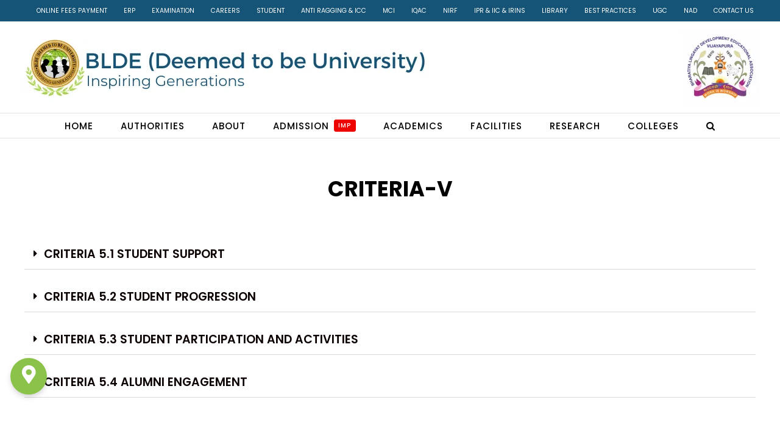

--- FILE ---
content_type: text/css
request_url: https://bldedu.ac.in/wp-content/uploads/elementor/css/post-7665.css?ver=1766033637
body_size: 685
content:
.elementor-widget-icon-list .elementor-icon-list-item:not(:last-child):after{border-color:var( --e-global-color-text );}.elementor-widget-icon-list .elementor-icon-list-icon i{color:var( --e-global-color-primary );}.elementor-widget-icon-list .elementor-icon-list-icon svg{fill:var( --e-global-color-primary );}.elementor-widget-icon-list .elementor-icon-list-item > .elementor-icon-list-text, .elementor-widget-icon-list .elementor-icon-list-item > a{font-family:var( --e-global-typography-text-font-family ), Sans-serif;font-weight:var( --e-global-typography-text-font-weight );}.elementor-widget-icon-list .elementor-icon-list-text{color:var( --e-global-color-secondary );}.elementor-7665 .elementor-element.elementor-element-7fb0ad4 > .elementor-widget-container{padding:50px 50px 50px 50px;}.elementor-7665 .elementor-element.elementor-element-7fb0ad4 .elementor-icon-list-items:not(.elementor-inline-items) .elementor-icon-list-item:not(:last-child){padding-bottom:calc(18px/2);}.elementor-7665 .elementor-element.elementor-element-7fb0ad4 .elementor-icon-list-items:not(.elementor-inline-items) .elementor-icon-list-item:not(:first-child){margin-top:calc(18px/2);}.elementor-7665 .elementor-element.elementor-element-7fb0ad4 .elementor-icon-list-items.elementor-inline-items .elementor-icon-list-item{margin-right:calc(18px/2);margin-left:calc(18px/2);}.elementor-7665 .elementor-element.elementor-element-7fb0ad4 .elementor-icon-list-items.elementor-inline-items{margin-right:calc(-18px/2);margin-left:calc(-18px/2);}body.rtl .elementor-7665 .elementor-element.elementor-element-7fb0ad4 .elementor-icon-list-items.elementor-inline-items .elementor-icon-list-item:after{left:calc(-18px/2);}body:not(.rtl) .elementor-7665 .elementor-element.elementor-element-7fb0ad4 .elementor-icon-list-items.elementor-inline-items .elementor-icon-list-item:after{right:calc(-18px/2);}.elementor-7665 .elementor-element.elementor-element-7fb0ad4 .elementor-icon-list-item:not(:last-child):after{content:"";border-color:#ddd;}.elementor-7665 .elementor-element.elementor-element-7fb0ad4 .elementor-icon-list-items:not(.elementor-inline-items) .elementor-icon-list-item:not(:last-child):after{border-top-style:solid;border-top-width:1px;}.elementor-7665 .elementor-element.elementor-element-7fb0ad4 .elementor-icon-list-items.elementor-inline-items .elementor-icon-list-item:not(:last-child):after{border-left-style:solid;}.elementor-7665 .elementor-element.elementor-element-7fb0ad4 .elementor-inline-items .elementor-icon-list-item:not(:last-child):after{border-left-width:1px;}.elementor-7665 .elementor-element.elementor-element-7fb0ad4 .elementor-icon-list-icon i{color:#74AE32;transition:color 0.3s;}.elementor-7665 .elementor-element.elementor-element-7fb0ad4 .elementor-icon-list-icon svg{fill:#74AE32;transition:fill 0.3s;}.elementor-7665 .elementor-element.elementor-element-7fb0ad4 .elementor-icon-list-item:hover .elementor-icon-list-icon i{color:#000000;}.elementor-7665 .elementor-element.elementor-element-7fb0ad4 .elementor-icon-list-item:hover .elementor-icon-list-icon svg{fill:#000000;}.elementor-7665 .elementor-element.elementor-element-7fb0ad4{--e-icon-list-icon-size:35px;--e-icon-list-icon-align:center;--e-icon-list-icon-margin:0 calc(var(--e-icon-list-icon-size, 1em) * 0.125);--icon-vertical-offset:0px;}.elementor-7665 .elementor-element.elementor-element-7fb0ad4 .elementor-icon-list-item > .elementor-icon-list-text, .elementor-7665 .elementor-element.elementor-element-7fb0ad4 .elementor-icon-list-item > a{font-family:"Poppins", Sans-serif;font-size:35px;font-weight:bold;text-transform:uppercase;}.elementor-7665 .elementor-element.elementor-element-7fb0ad4 .elementor-icon-list-text{color:#000000;transition:color 0.3s;}.elementor-7665 .elementor-element.elementor-element-7fb0ad4 .elementor-icon-list-item:hover .elementor-icon-list-text{color:#C00000;}.elementor-7665 .elementor-element.elementor-element-c383e74 > .elementor-container{max-width:1300px;}.elementor-widget-toggle .elementor-toggle-title, .elementor-widget-toggle .elementor-toggle-icon{color:var( --e-global-color-primary );}.elementor-widget-toggle .elementor-toggle-icon svg{fill:var( --e-global-color-primary );}.elementor-widget-toggle .elementor-tab-title.elementor-active a, .elementor-widget-toggle .elementor-tab-title.elementor-active .elementor-toggle-icon{color:var( --e-global-color-accent );}.elementor-widget-toggle .elementor-toggle-title{font-family:var( --e-global-typography-primary-font-family ), Sans-serif;font-weight:var( --e-global-typography-primary-font-weight );}.elementor-widget-toggle .elementor-tab-content{color:var( --e-global-color-text );font-family:var( --e-global-typography-text-font-family ), Sans-serif;font-weight:var( --e-global-typography-text-font-weight );}.elementor-7665 .elementor-element.elementor-element-918fc63 .elementor-toggle-item:not(:last-child){margin-bottom:10px;}.elementor-7665 .elementor-element.elementor-element-918fc63 .elementor-toggle-title, .elementor-7665 .elementor-element.elementor-element-918fc63 .elementor-toggle-icon{color:#0A0000;}.elementor-7665 .elementor-element.elementor-element-918fc63 .elementor-toggle-icon svg{fill:#0A0000;}.elementor-7665 .elementor-element.elementor-element-918fc63 .elementor-tab-title.elementor-active a, .elementor-7665 .elementor-element.elementor-element-918fc63 .elementor-tab-title.elementor-active .elementor-toggle-icon{color:#A00000;}.elementor-7665 .elementor-element.elementor-element-918fc63 .elementor-toggle-title{font-family:"Poppins", Sans-serif;font-size:19px;text-transform:uppercase;}.elementor-7665 .elementor-element.elementor-element-918fc63 .elementor-tab-content{color:#000000;font-family:"Poppins", Sans-serif;font-size:18px;line-height:2.5em;}.elementor-7665 .elementor-element.elementor-element-817c6fc > .elementor-container{max-width:1300px;}.elementor-7665 .elementor-element.elementor-element-14acca0 .elementor-toggle-item:not(:last-child){margin-bottom:10px;}.elementor-7665 .elementor-element.elementor-element-14acca0 .elementor-toggle-title, .elementor-7665 .elementor-element.elementor-element-14acca0 .elementor-toggle-icon{color:#0A0000;}.elementor-7665 .elementor-element.elementor-element-14acca0 .elementor-toggle-icon svg{fill:#0A0000;}.elementor-7665 .elementor-element.elementor-element-14acca0 .elementor-tab-title.elementor-active a, .elementor-7665 .elementor-element.elementor-element-14acca0 .elementor-tab-title.elementor-active .elementor-toggle-icon{color:#A00000;}.elementor-7665 .elementor-element.elementor-element-14acca0 .elementor-toggle-title{font-family:"Poppins", Sans-serif;font-size:19px;text-transform:uppercase;}.elementor-7665 .elementor-element.elementor-element-14acca0 .elementor-tab-content{color:#000000;font-family:"Poppins", Sans-serif;font-size:18px;line-height:2.5em;}.elementor-7665 .elementor-element.elementor-element-25e8c85 > .elementor-container{max-width:1300px;}.elementor-7665 .elementor-element.elementor-element-ccca50d .elementor-toggle-item:not(:last-child){margin-bottom:10px;}.elementor-7665 .elementor-element.elementor-element-ccca50d .elementor-toggle-title, .elementor-7665 .elementor-element.elementor-element-ccca50d .elementor-toggle-icon{color:#0A0000;}.elementor-7665 .elementor-element.elementor-element-ccca50d .elementor-toggle-icon svg{fill:#0A0000;}.elementor-7665 .elementor-element.elementor-element-ccca50d .elementor-tab-title.elementor-active a, .elementor-7665 .elementor-element.elementor-element-ccca50d .elementor-tab-title.elementor-active .elementor-toggle-icon{color:#A00000;}.elementor-7665 .elementor-element.elementor-element-ccca50d .elementor-toggle-title{font-family:"Poppins", Sans-serif;font-size:19px;text-transform:uppercase;}.elementor-7665 .elementor-element.elementor-element-ccca50d .elementor-tab-content{color:#000000;font-family:"Poppins", Sans-serif;font-size:18px;line-height:2.5em;}.elementor-7665 .elementor-element.elementor-element-fa660ab > .elementor-container{max-width:1300px;}.elementor-7665 .elementor-element.elementor-element-f2f5fca .elementor-toggle-item:not(:last-child){margin-bottom:10px;}.elementor-7665 .elementor-element.elementor-element-f2f5fca .elementor-toggle-title, .elementor-7665 .elementor-element.elementor-element-f2f5fca .elementor-toggle-icon{color:#0A0000;}.elementor-7665 .elementor-element.elementor-element-f2f5fca .elementor-toggle-icon svg{fill:#0A0000;}.elementor-7665 .elementor-element.elementor-element-f2f5fca .elementor-tab-title.elementor-active a, .elementor-7665 .elementor-element.elementor-element-f2f5fca .elementor-tab-title.elementor-active .elementor-toggle-icon{color:#A00000;}.elementor-7665 .elementor-element.elementor-element-f2f5fca .elementor-toggle-title{font-family:"Poppins", Sans-serif;font-size:19px;text-transform:uppercase;}.elementor-7665 .elementor-element.elementor-element-f2f5fca .elementor-tab-content{color:#000000;font-family:"Poppins", Sans-serif;font-size:18px;line-height:2.5em;}.elementor-7665 .elementor-element.elementor-element-626bb46{--spacer-size:50px;}